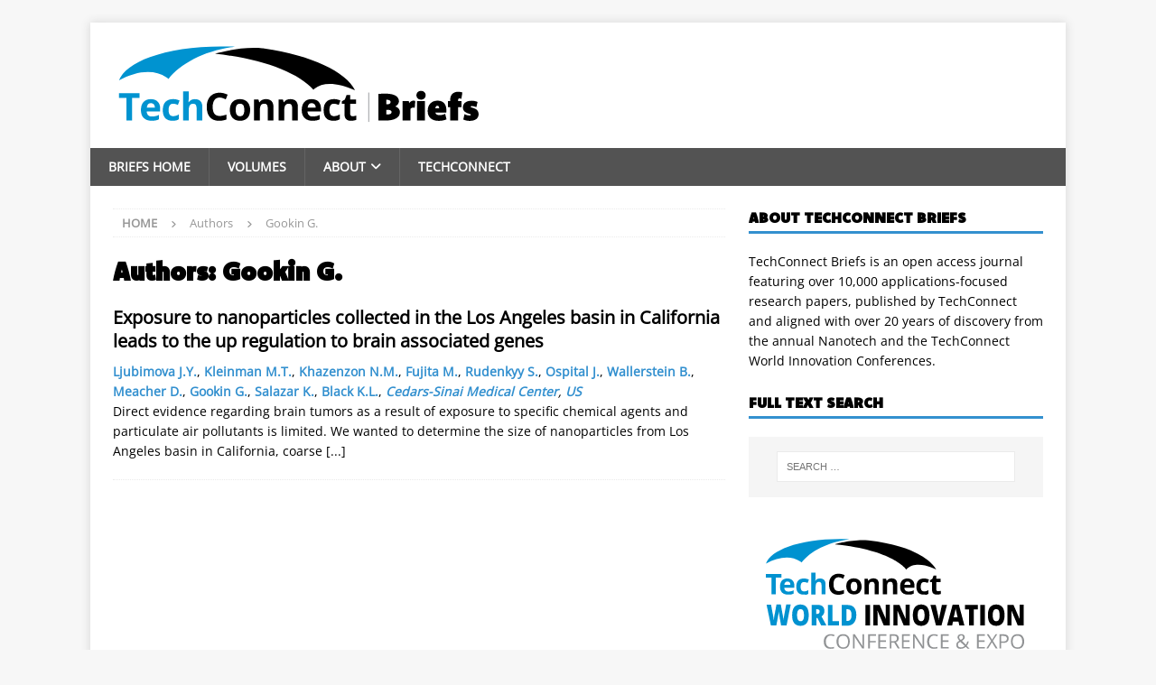

--- FILE ---
content_type: text/html; charset=UTF-8
request_url: https://briefs.techconnect.org/paper_author/gookin-g/
body_size: 43874
content:
<?
<!DOCTYPE html>
<html class="no-js mh-one-sb" lang="en-US">
<head>
<meta charset="UTF-8">
<meta name="viewport" content="width=device-width, initial-scale=1.0">
<link rel="profile" href="http://gmpg.org/xfn/11" />
<title>Gookin G. &#8211; TechConnect Briefs</title>
<meta name='robots' content='max-image-preview:large' />
<link rel='dns-prefetch' href='//fonts.googleapis.com' />
<link rel="alternate" type="application/rss+xml" title="TechConnect Briefs &raquo; Feed" href="https://briefs.techconnect.org/feed/" />
<link rel="alternate" type="application/rss+xml" title="TechConnect Briefs &raquo; Comments Feed" href="https://briefs.techconnect.org/comments/feed/" />
<link rel="alternate" type="application/rss+xml" title="TechConnect Briefs &raquo; Gookin G. Authors Feed" href="https://briefs.techconnect.org/paper_author/gookin-g/feed/" />
<style id='wp-img-auto-sizes-contain-inline-css' type='text/css'>
img:is([sizes=auto i],[sizes^="auto," i]){contain-intrinsic-size:3000px 1500px}
/*# sourceURL=wp-img-auto-sizes-contain-inline-css */
</style>
<style id='wp-emoji-styles-inline-css' type='text/css'>

	img.wp-smiley, img.emoji {
		display: inline !important;
		border: none !important;
		box-shadow: none !important;
		height: 1em !important;
		width: 1em !important;
		margin: 0 0.07em !important;
		vertical-align: -0.1em !important;
		background: none !important;
		padding: 0 !important;
	}
/*# sourceURL=wp-emoji-styles-inline-css */
</style>
<style id='wp-block-library-inline-css' type='text/css'>
:root{--wp-block-synced-color:#7a00df;--wp-block-synced-color--rgb:122,0,223;--wp-bound-block-color:var(--wp-block-synced-color);--wp-editor-canvas-background:#ddd;--wp-admin-theme-color:#007cba;--wp-admin-theme-color--rgb:0,124,186;--wp-admin-theme-color-darker-10:#006ba1;--wp-admin-theme-color-darker-10--rgb:0,107,160.5;--wp-admin-theme-color-darker-20:#005a87;--wp-admin-theme-color-darker-20--rgb:0,90,135;--wp-admin-border-width-focus:2px}@media (min-resolution:192dpi){:root{--wp-admin-border-width-focus:1.5px}}.wp-element-button{cursor:pointer}:root .has-very-light-gray-background-color{background-color:#eee}:root .has-very-dark-gray-background-color{background-color:#313131}:root .has-very-light-gray-color{color:#eee}:root .has-very-dark-gray-color{color:#313131}:root .has-vivid-green-cyan-to-vivid-cyan-blue-gradient-background{background:linear-gradient(135deg,#00d084,#0693e3)}:root .has-purple-crush-gradient-background{background:linear-gradient(135deg,#34e2e4,#4721fb 50%,#ab1dfe)}:root .has-hazy-dawn-gradient-background{background:linear-gradient(135deg,#faaca8,#dad0ec)}:root .has-subdued-olive-gradient-background{background:linear-gradient(135deg,#fafae1,#67a671)}:root .has-atomic-cream-gradient-background{background:linear-gradient(135deg,#fdd79a,#004a59)}:root .has-nightshade-gradient-background{background:linear-gradient(135deg,#330968,#31cdcf)}:root .has-midnight-gradient-background{background:linear-gradient(135deg,#020381,#2874fc)}:root{--wp--preset--font-size--normal:16px;--wp--preset--font-size--huge:42px}.has-regular-font-size{font-size:1em}.has-larger-font-size{font-size:2.625em}.has-normal-font-size{font-size:var(--wp--preset--font-size--normal)}.has-huge-font-size{font-size:var(--wp--preset--font-size--huge)}.has-text-align-center{text-align:center}.has-text-align-left{text-align:left}.has-text-align-right{text-align:right}.has-fit-text{white-space:nowrap!important}#end-resizable-editor-section{display:none}.aligncenter{clear:both}.items-justified-left{justify-content:flex-start}.items-justified-center{justify-content:center}.items-justified-right{justify-content:flex-end}.items-justified-space-between{justify-content:space-between}.screen-reader-text{border:0;clip-path:inset(50%);height:1px;margin:-1px;overflow:hidden;padding:0;position:absolute;width:1px;word-wrap:normal!important}.screen-reader-text:focus{background-color:#ddd;clip-path:none;color:#444;display:block;font-size:1em;height:auto;left:5px;line-height:normal;padding:15px 23px 14px;text-decoration:none;top:5px;width:auto;z-index:100000}html :where(.has-border-color){border-style:solid}html :where([style*=border-top-color]){border-top-style:solid}html :where([style*=border-right-color]){border-right-style:solid}html :where([style*=border-bottom-color]){border-bottom-style:solid}html :where([style*=border-left-color]){border-left-style:solid}html :where([style*=border-width]){border-style:solid}html :where([style*=border-top-width]){border-top-style:solid}html :where([style*=border-right-width]){border-right-style:solid}html :where([style*=border-bottom-width]){border-bottom-style:solid}html :where([style*=border-left-width]){border-left-style:solid}html :where(img[class*=wp-image-]){height:auto;max-width:100%}:where(figure){margin:0 0 1em}html :where(.is-position-sticky){--wp-admin--admin-bar--position-offset:var(--wp-admin--admin-bar--height,0px)}@media screen and (max-width:600px){html :where(.is-position-sticky){--wp-admin--admin-bar--position-offset:0px}}

/*# sourceURL=wp-block-library-inline-css */
</style><style id='global-styles-inline-css' type='text/css'>
:root{--wp--preset--aspect-ratio--square: 1;--wp--preset--aspect-ratio--4-3: 4/3;--wp--preset--aspect-ratio--3-4: 3/4;--wp--preset--aspect-ratio--3-2: 3/2;--wp--preset--aspect-ratio--2-3: 2/3;--wp--preset--aspect-ratio--16-9: 16/9;--wp--preset--aspect-ratio--9-16: 9/16;--wp--preset--color--black: #000000;--wp--preset--color--cyan-bluish-gray: #abb8c3;--wp--preset--color--white: #ffffff;--wp--preset--color--pale-pink: #f78da7;--wp--preset--color--vivid-red: #cf2e2e;--wp--preset--color--luminous-vivid-orange: #ff6900;--wp--preset--color--luminous-vivid-amber: #fcb900;--wp--preset--color--light-green-cyan: #7bdcb5;--wp--preset--color--vivid-green-cyan: #00d084;--wp--preset--color--pale-cyan-blue: #8ed1fc;--wp--preset--color--vivid-cyan-blue: #0693e3;--wp--preset--color--vivid-purple: #9b51e0;--wp--preset--gradient--vivid-cyan-blue-to-vivid-purple: linear-gradient(135deg,rgb(6,147,227) 0%,rgb(155,81,224) 100%);--wp--preset--gradient--light-green-cyan-to-vivid-green-cyan: linear-gradient(135deg,rgb(122,220,180) 0%,rgb(0,208,130) 100%);--wp--preset--gradient--luminous-vivid-amber-to-luminous-vivid-orange: linear-gradient(135deg,rgb(252,185,0) 0%,rgb(255,105,0) 100%);--wp--preset--gradient--luminous-vivid-orange-to-vivid-red: linear-gradient(135deg,rgb(255,105,0) 0%,rgb(207,46,46) 100%);--wp--preset--gradient--very-light-gray-to-cyan-bluish-gray: linear-gradient(135deg,rgb(238,238,238) 0%,rgb(169,184,195) 100%);--wp--preset--gradient--cool-to-warm-spectrum: linear-gradient(135deg,rgb(74,234,220) 0%,rgb(151,120,209) 20%,rgb(207,42,186) 40%,rgb(238,44,130) 60%,rgb(251,105,98) 80%,rgb(254,248,76) 100%);--wp--preset--gradient--blush-light-purple: linear-gradient(135deg,rgb(255,206,236) 0%,rgb(152,150,240) 100%);--wp--preset--gradient--blush-bordeaux: linear-gradient(135deg,rgb(254,205,165) 0%,rgb(254,45,45) 50%,rgb(107,0,62) 100%);--wp--preset--gradient--luminous-dusk: linear-gradient(135deg,rgb(255,203,112) 0%,rgb(199,81,192) 50%,rgb(65,88,208) 100%);--wp--preset--gradient--pale-ocean: linear-gradient(135deg,rgb(255,245,203) 0%,rgb(182,227,212) 50%,rgb(51,167,181) 100%);--wp--preset--gradient--electric-grass: linear-gradient(135deg,rgb(202,248,128) 0%,rgb(113,206,126) 100%);--wp--preset--gradient--midnight: linear-gradient(135deg,rgb(2,3,129) 0%,rgb(40,116,252) 100%);--wp--preset--font-size--small: 13px;--wp--preset--font-size--medium: 20px;--wp--preset--font-size--large: 36px;--wp--preset--font-size--x-large: 42px;--wp--preset--font-family--komet: komet;--wp--preset--font-family--open-sans: open-sans;--wp--preset--spacing--20: 0.44rem;--wp--preset--spacing--30: 0.67rem;--wp--preset--spacing--40: 1rem;--wp--preset--spacing--50: 1.5rem;--wp--preset--spacing--60: 2.25rem;--wp--preset--spacing--70: 3.38rem;--wp--preset--spacing--80: 5.06rem;--wp--preset--shadow--natural: 6px 6px 9px rgba(0, 0, 0, 0.2);--wp--preset--shadow--deep: 12px 12px 50px rgba(0, 0, 0, 0.4);--wp--preset--shadow--sharp: 6px 6px 0px rgba(0, 0, 0, 0.2);--wp--preset--shadow--outlined: 6px 6px 0px -3px rgb(255, 255, 255), 6px 6px rgb(0, 0, 0);--wp--preset--shadow--crisp: 6px 6px 0px rgb(0, 0, 0);}:where(body) { margin: 0; }.wp-site-blocks > .alignleft { float: left; margin-right: 2em; }.wp-site-blocks > .alignright { float: right; margin-left: 2em; }.wp-site-blocks > .aligncenter { justify-content: center; margin-left: auto; margin-right: auto; }:where(.is-layout-flex){gap: 0.5em;}:where(.is-layout-grid){gap: 0.5em;}.is-layout-flow > .alignleft{float: left;margin-inline-start: 0;margin-inline-end: 2em;}.is-layout-flow > .alignright{float: right;margin-inline-start: 2em;margin-inline-end: 0;}.is-layout-flow > .aligncenter{margin-left: auto !important;margin-right: auto !important;}.is-layout-constrained > .alignleft{float: left;margin-inline-start: 0;margin-inline-end: 2em;}.is-layout-constrained > .alignright{float: right;margin-inline-start: 2em;margin-inline-end: 0;}.is-layout-constrained > .aligncenter{margin-left: auto !important;margin-right: auto !important;}.is-layout-constrained > :where(:not(.alignleft):not(.alignright):not(.alignfull)){margin-left: auto !important;margin-right: auto !important;}body .is-layout-flex{display: flex;}.is-layout-flex{flex-wrap: wrap;align-items: center;}.is-layout-flex > :is(*, div){margin: 0;}body .is-layout-grid{display: grid;}.is-layout-grid > :is(*, div){margin: 0;}body{padding-top: 0px;padding-right: 0px;padding-bottom: 0px;padding-left: 0px;}a:where(:not(.wp-element-button)){text-decoration: underline;}:root :where(.wp-element-button, .wp-block-button__link){background-color: #32373c;border-width: 0;color: #fff;font-family: inherit;font-size: inherit;font-style: inherit;font-weight: inherit;letter-spacing: inherit;line-height: inherit;padding-top: calc(0.667em + 2px);padding-right: calc(1.333em + 2px);padding-bottom: calc(0.667em + 2px);padding-left: calc(1.333em + 2px);text-decoration: none;text-transform: inherit;}.has-black-color{color: var(--wp--preset--color--black) !important;}.has-cyan-bluish-gray-color{color: var(--wp--preset--color--cyan-bluish-gray) !important;}.has-white-color{color: var(--wp--preset--color--white) !important;}.has-pale-pink-color{color: var(--wp--preset--color--pale-pink) !important;}.has-vivid-red-color{color: var(--wp--preset--color--vivid-red) !important;}.has-luminous-vivid-orange-color{color: var(--wp--preset--color--luminous-vivid-orange) !important;}.has-luminous-vivid-amber-color{color: var(--wp--preset--color--luminous-vivid-amber) !important;}.has-light-green-cyan-color{color: var(--wp--preset--color--light-green-cyan) !important;}.has-vivid-green-cyan-color{color: var(--wp--preset--color--vivid-green-cyan) !important;}.has-pale-cyan-blue-color{color: var(--wp--preset--color--pale-cyan-blue) !important;}.has-vivid-cyan-blue-color{color: var(--wp--preset--color--vivid-cyan-blue) !important;}.has-vivid-purple-color{color: var(--wp--preset--color--vivid-purple) !important;}.has-black-background-color{background-color: var(--wp--preset--color--black) !important;}.has-cyan-bluish-gray-background-color{background-color: var(--wp--preset--color--cyan-bluish-gray) !important;}.has-white-background-color{background-color: var(--wp--preset--color--white) !important;}.has-pale-pink-background-color{background-color: var(--wp--preset--color--pale-pink) !important;}.has-vivid-red-background-color{background-color: var(--wp--preset--color--vivid-red) !important;}.has-luminous-vivid-orange-background-color{background-color: var(--wp--preset--color--luminous-vivid-orange) !important;}.has-luminous-vivid-amber-background-color{background-color: var(--wp--preset--color--luminous-vivid-amber) !important;}.has-light-green-cyan-background-color{background-color: var(--wp--preset--color--light-green-cyan) !important;}.has-vivid-green-cyan-background-color{background-color: var(--wp--preset--color--vivid-green-cyan) !important;}.has-pale-cyan-blue-background-color{background-color: var(--wp--preset--color--pale-cyan-blue) !important;}.has-vivid-cyan-blue-background-color{background-color: var(--wp--preset--color--vivid-cyan-blue) !important;}.has-vivid-purple-background-color{background-color: var(--wp--preset--color--vivid-purple) !important;}.has-black-border-color{border-color: var(--wp--preset--color--black) !important;}.has-cyan-bluish-gray-border-color{border-color: var(--wp--preset--color--cyan-bluish-gray) !important;}.has-white-border-color{border-color: var(--wp--preset--color--white) !important;}.has-pale-pink-border-color{border-color: var(--wp--preset--color--pale-pink) !important;}.has-vivid-red-border-color{border-color: var(--wp--preset--color--vivid-red) !important;}.has-luminous-vivid-orange-border-color{border-color: var(--wp--preset--color--luminous-vivid-orange) !important;}.has-luminous-vivid-amber-border-color{border-color: var(--wp--preset--color--luminous-vivid-amber) !important;}.has-light-green-cyan-border-color{border-color: var(--wp--preset--color--light-green-cyan) !important;}.has-vivid-green-cyan-border-color{border-color: var(--wp--preset--color--vivid-green-cyan) !important;}.has-pale-cyan-blue-border-color{border-color: var(--wp--preset--color--pale-cyan-blue) !important;}.has-vivid-cyan-blue-border-color{border-color: var(--wp--preset--color--vivid-cyan-blue) !important;}.has-vivid-purple-border-color{border-color: var(--wp--preset--color--vivid-purple) !important;}.has-vivid-cyan-blue-to-vivid-purple-gradient-background{background: var(--wp--preset--gradient--vivid-cyan-blue-to-vivid-purple) !important;}.has-light-green-cyan-to-vivid-green-cyan-gradient-background{background: var(--wp--preset--gradient--light-green-cyan-to-vivid-green-cyan) !important;}.has-luminous-vivid-amber-to-luminous-vivid-orange-gradient-background{background: var(--wp--preset--gradient--luminous-vivid-amber-to-luminous-vivid-orange) !important;}.has-luminous-vivid-orange-to-vivid-red-gradient-background{background: var(--wp--preset--gradient--luminous-vivid-orange-to-vivid-red) !important;}.has-very-light-gray-to-cyan-bluish-gray-gradient-background{background: var(--wp--preset--gradient--very-light-gray-to-cyan-bluish-gray) !important;}.has-cool-to-warm-spectrum-gradient-background{background: var(--wp--preset--gradient--cool-to-warm-spectrum) !important;}.has-blush-light-purple-gradient-background{background: var(--wp--preset--gradient--blush-light-purple) !important;}.has-blush-bordeaux-gradient-background{background: var(--wp--preset--gradient--blush-bordeaux) !important;}.has-luminous-dusk-gradient-background{background: var(--wp--preset--gradient--luminous-dusk) !important;}.has-pale-ocean-gradient-background{background: var(--wp--preset--gradient--pale-ocean) !important;}.has-electric-grass-gradient-background{background: var(--wp--preset--gradient--electric-grass) !important;}.has-midnight-gradient-background{background: var(--wp--preset--gradient--midnight) !important;}.has-small-font-size{font-size: var(--wp--preset--font-size--small) !important;}.has-medium-font-size{font-size: var(--wp--preset--font-size--medium) !important;}.has-large-font-size{font-size: var(--wp--preset--font-size--large) !important;}.has-x-large-font-size{font-size: var(--wp--preset--font-size--x-large) !important;}.has-komet-font-family{font-family: var(--wp--preset--font-family--komet) !important;}.has-open-sans-font-family{font-family: var(--wp--preset--font-family--open-sans) !important;}
/*# sourceURL=global-styles-inline-css */
</style>

<link rel='stylesheet' id='uaf_client_css-css' href='https://briefs.techconnect.org/wp-content/uploads/useanyfont/uaf.css?ver=1764308714' type='text/css' media='all' />
<link rel='stylesheet' id='mh-magazine-css' href='https://briefs.techconnect.org/wp-content/themes/mh-magazine/style.css?ver=4.1.3' type='text/css' media='all' />
<link rel='stylesheet' id='mh-magazine-child-css' href='https://briefs.techconnect.org/wp-content/themes/mh-magazine-child/style.css?ver=1.0.1' type='text/css' media='all' />
<link rel='stylesheet' id='mh-font-awesome-css' href='https://briefs.techconnect.org/wp-content/themes/mh-magazine/includes/font-awesome.min.css' type='text/css' media='all' />
<link rel='stylesheet' id='mh-google-fonts-css' href='https://fonts.googleapis.com/css?family=Open+Sans:300,400,400italic,600,700' type='text/css' media='all' />
<script type="text/javascript" src="https://briefs.techconnect.org/wp-includes/js/jquery/jquery.min.js?ver=3.7.1" id="jquery-core-js"></script>
<script type="text/javascript" src="https://briefs.techconnect.org/wp-includes/js/jquery/jquery-migrate.min.js?ver=3.4.1" id="jquery-migrate-js"></script>
<script type="text/javascript" id="mh-scripts-js-extra">
/* <![CDATA[ */
var mh_magazine = {"text":{"toggle_menu":"Toggle Menu"}};
//# sourceURL=mh-scripts-js-extra
/* ]]> */
</script>
<script type="text/javascript" src="https://briefs.techconnect.org/wp-content/themes/mh-magazine/js/scripts.js?ver=4.1.3" id="mh-scripts-js"></script>
<link rel="https://api.w.org/" href="https://briefs.techconnect.org/wp-json/" /><link rel="EditURI" type="application/rsd+xml" title="RSD" href="https://briefs.techconnect.org/xmlrpc.php?rsd" />
<meta name="generator" content="WordPress 6.9" />
<style type="text/css">
.mh-navigation li:hover, .mh-navigation ul li:hover > ul, .mh-main-nav-wrap, .mh-main-nav, .mh-social-nav li a:hover, .entry-tags li, .mh-slider-caption, .mh-widget-layout8 .mh-widget-title .mh-footer-widget-title-inner, .mh-widget-col-1 .mh-slider-caption, .mh-widget-col-1 .mh-posts-lineup-caption, .mh-carousel-layout1, .mh-spotlight-widget, .mh-social-widget li a, .mh-author-bio-widget, .mh-footer-widget .mh-tab-comment-excerpt, .mh-nip-item:hover .mh-nip-overlay, .mh-widget .tagcloud a, .mh-footer-widget .tagcloud a, .mh-footer, .mh-copyright-wrap, input[type=submit]:hover, #infinite-handle span:hover { background: #535353; }
.mh-extra-nav-bg { background: rgba(83, 83, 83, 0.2); }
.mh-slider-caption, .mh-posts-stacked-title, .mh-posts-lineup-caption { background: #535353; background: rgba(83, 83, 83, 0.8); }
@media screen and (max-width: 900px) { #mh-mobile .mh-slider-caption, #mh-mobile .mh-posts-lineup-caption { background: rgba(83, 83, 83, 1); } }
.slicknav_menu, .slicknav_nav ul, #mh-mobile .mh-footer-widget .mh-posts-stacked-overlay { border-color: #535353; }
.mh-copyright, .mh-copyright a { color: #fff; }
.mh-widget-layout4 .mh-widget-title { background: #3390cf; background: rgba(51, 144, 207, 0.6); }
.mh-preheader, .mh-wide-layout .mh-subheader, .mh-ticker-title, .mh-main-nav li:hover, .mh-footer-nav, .slicknav_menu, .slicknav_btn, .slicknav_nav .slicknav_item:hover, .slicknav_nav a:hover, .mh-back-to-top, .mh-subheading, .entry-tags .fa, .entry-tags li:hover, .mh-widget-layout2 .mh-widget-title, .mh-widget-layout4 .mh-widget-title-inner, .mh-widget-layout4 .mh-footer-widget-title, .mh-widget-layout5 .mh-widget-title-inner, .mh-widget-layout6 .mh-widget-title, #mh-mobile .flex-control-paging li a.flex-active, .mh-image-caption, .mh-carousel-layout1 .mh-carousel-caption, .mh-tab-button.active, .mh-tab-button.active:hover, .mh-footer-widget .mh-tab-button.active, .mh-social-widget li:hover a, .mh-footer-widget .mh-social-widget li a, .mh-footer-widget .mh-author-bio-widget, .tagcloud a:hover, .mh-widget .tagcloud a:hover, .mh-footer-widget .tagcloud a:hover, .mh-posts-stacked-item .mh-meta, .page-numbers:hover, .mh-loop-pagination .current, .mh-comments-pagination .current, .pagelink, a:hover .pagelink, input[type=submit], #infinite-handle span { background: #3390cf; }
.mh-main-nav-wrap .slicknav_nav ul, blockquote, .mh-widget-layout1 .mh-widget-title, .mh-widget-layout3 .mh-widget-title, .mh-widget-layout5 .mh-widget-title, .mh-widget-layout8 .mh-widget-title:after, #mh-mobile .mh-slider-caption, .mh-carousel-layout1, .mh-spotlight-widget, .mh-author-bio-widget, .mh-author-bio-title, .mh-author-bio-image-frame, .mh-video-widget, .mh-tab-buttons, textarea:hover, input[type=text]:hover, input[type=email]:hover, input[type=tel]:hover, input[type=url]:hover { border-color: #3390cf; }
.mh-header-tagline, .mh-dropcap, .mh-carousel-layout1 .flex-direction-nav a, .mh-carousel-layout2 .mh-carousel-caption, .mh-posts-digest-small-category, .mh-posts-lineup-more, .bypostauthor .fn:after, .mh-comment-list .comment-reply-link:before, #respond #cancel-comment-reply-link:before { color: #3390cf; }
.entry-content a { color: #3390cf; }
a:hover, .entry-content a:hover, #respond a:hover, #respond #cancel-comment-reply-link:hover, #respond .logged-in-as a:hover, .mh-comment-list .comment-meta a:hover, .mh-ping-list .mh-ping-item a:hover, .mh-meta a:hover, .mh-breadcrumb a:hover, .mh-tabbed-widget a:hover { color: #3390c0; }
</style>
<!--[if lt IE 9]>
<script src="https://briefs.techconnect.org/wp-content/themes/mh-magazine/js/css3-mediaqueries.js"></script>
<![endif]-->
<style class='wp-fonts-local' type='text/css'>
@font-face{font-family:komet;font-style:normal;font-weight:400;font-display:fallback;src:url('https://briefs.techconnect.org/wp-content/uploads/useanyfont/2723Komet.woff2') format('woff2');}
@font-face{font-family:open-sans;font-style:normal;font-weight:400;font-display:fallback;src:url('https://briefs.techconnect.org/wp-content/uploads/useanyfont/7400open-sans.woff2') format('woff2');}
</style>
<link rel="icon" href="https://briefs.techconnect.org/wp-content/uploads/2018/01/TC_favicon_256_256.png" sizes="32x32" />
<link rel="icon" href="https://briefs.techconnect.org/wp-content/uploads/2018/01/TC_favicon_256_256.png" sizes="192x192" />
<link rel="apple-touch-icon" href="https://briefs.techconnect.org/wp-content/uploads/2018/01/TC_favicon_256_256.png" />
<meta name="msapplication-TileImage" content="https://briefs.techconnect.org/wp-content/uploads/2018/01/TC_favicon_256_256.png" />
		<style type="text/css" id="wp-custom-css">
			.mh-widget-title-inner{font-family:komet, arial, sans-serif;font-weight:700}

.menu-item {font-family:komet, arial, sans-serif;font-weight:900}		</style>
		</head>
<body id="mh-mobile" class="archive tax-paper_author term-gookin-g term-22286 wp-custom-logo wp-theme-mh-magazine wp-child-theme-mh-magazine-child mh-boxed-layout mh-right-sb mh-loop-layout1 mh-widget-layout1 mh-loop-hide-caption" itemscope="itemscope" itemtype="http://schema.org/WebPage">
<div class="mh-container mh-container-outer">
<div class="mh-header-nav-mobile clearfix"></div>
	<div class="mh-preheader">
    	<div class="mh-container mh-container-inner mh-row clearfix">
							<div class="mh-header-bar-content mh-header-bar-top-left mh-col-2-3 clearfix">
									</div>
										<div class="mh-header-bar-content mh-header-bar-top-right mh-col-1-3 clearfix">
									</div>
					</div>
	</div>
<header class="mh-header" itemscope="itemscope" itemtype="https://schema.org/WPHeader">
	<div class="mh-container mh-container-inner clearfix">
		<div class="mh-custom-header clearfix">
<div class="mh-header-columns mh-row clearfix">
<div class="mh-col-1-1 mh-site-identity">
<div class="mh-site-logo" role="banner" itemscope="itemscope" itemtype="https://schema.org/Brand">
<a href="https://briefs.techconnect.org/" class="custom-logo-link" rel="home"><img src="https://briefs.techconnect.org/wp-content/uploads/2018/01/TechConnectBriefs_Logo.svg" class="custom-logo" alt="TechConnect Briefs" decoding="async" /></a></div>
</div>
</div>
</div>
	</div>
	<div class="mh-main-nav-wrap">
		<nav class="mh-navigation mh-main-nav mh-container mh-container-inner clearfix" itemscope="itemscope" itemtype="https://schema.org/SiteNavigationElement">
			<div class="menu-main-menu-container"><ul id="menu-main-menu" class="menu"><li id="menu-item-10884" class="menu-item menu-item-type-post_type menu-item-object-page menu-item-home menu-item-10884"><a href="https://briefs.techconnect.org/">Briefs Home</a></li>
<li id="menu-item-10885" class="menu-item menu-item-type-post_type_archive menu-item-object-books menu-item-10885"><a href="https://briefs.techconnect.org/books/">Volumes</a></li>
<li id="menu-item-10886" class="menu-item menu-item-type-post_type menu-item-object-page menu-item-has-children menu-item-10886"><a href="https://briefs.techconnect.org/techconnect-briefs/">About</a>
<ul class="sub-menu">
	<li id="menu-item-10887" class="menu-item menu-item-type-post_type menu-item-object-page menu-item-10887"><a href="https://briefs.techconnect.org/techconnect-briefs/">TechConnect Briefs</a></li>
	<li id="menu-item-10888" class="menu-item menu-item-type-post_type menu-item-object-page menu-item-10888"><a href="https://briefs.techconnect.org/techconnect-briefs/submissions/">Submissions</a></li>
	<li id="menu-item-10889" class="menu-item menu-item-type-post_type menu-item-object-page menu-item-10889"><a href="https://briefs.techconnect.org/techconnect-briefs/editors/">Editors</a></li>
</ul>
</li>
<li id="menu-item-10911" class="menu-item menu-item-type-custom menu-item-object-custom menu-item-10911"><a href="http://www.techconnect.org/">TechConnect</a></li>
</ul></div>		</nav>
	</div>
	</header>
<div class="mh-wrapper clearfix">
	<div class="mh-main clearfix">
		<div id="main-content" class="mh-loop mh-content" role="main"><nav class="mh-breadcrumb" itemscope itemtype="https://schema.org/BreadcrumbList"><span itemprop="itemListElement" itemscope itemtype="https://schema.org/ListItem"><a href="https://briefs.techconnect.org" title="Home" itemprop="item"><span itemprop="name">Home</span></a><meta itemprop="position" content="1" /></span><span class="mh-breadcrumb-delimiter"><i class="fa fa-angle-right"></i></span>Authors<span class="mh-breadcrumb-delimiter"><i class="fa fa-angle-right"></i></span>Gookin G.</nav>
				<header class="page-header"><h1 class="page-title">Authors: <span>Gookin G.</span></h1>				</header><article class="mh-posts-list-item clearfix post-5281 papers type-papers status-publish hentry volume-nanotech2008v2 sector-advanced-materials-manufacturing sector-personal-home-care-food-agriculture topic-environmental-health-safety-of-nanomaterials paper_author-black-k-l paper_author-fujita-m paper_author-gookin-g paper_author-khazenzon-n-m paper_author-kleinman-m-t paper_author-ljubimova-j-y paper_author-meacher-d paper_author-ospital-j paper_author-rudenkyy-s paper_author-salazar-k paper_author-wallerstein-b paper_affiliation-cedars-sinai-medical-center paper_keyword-air-pollutants paper_keyword-brain-tumors paper_keyword-enviromental-study paper_keyword-exposure paper_keyword-nanoparticles country-us">
	<div class="mh-posts-list-content clearfix">
		<header class="mh-posts-list-header">
			<h3 class="entry-title mh-posts-list-title">
				<a href="https://briefs.techconnect.org/papers/exposure-to-nanoparticles-collected-in-the-los-angeles-basin-in-california-leads-to-the-up-regulation-to-brain-associated-genes/" title="Exposure to nanoparticles collected in the Los Angeles basin in California leads to the up regulation to brain associated genes" rel="bookmark">
					Exposure to nanoparticles collected in the Los Angeles basin in California leads to the up regulation to brain associated genes				</a>
			</h3>
					</header>
		<div class="mh-posts-list-excerpt clearfix">
			<div class="entry-content"><a href="https://briefs.techconnect.org/paper_author/ljubimova-j-y/" rel="tag">Ljubimova J.Y.</a>, <a href="https://briefs.techconnect.org/paper_author/kleinman-m-t/" rel="tag">Kleinman M.T.</a>, <a href="https://briefs.techconnect.org/paper_author/khazenzon-n-m/" rel="tag">Khazenzon N.M.</a>, <a href="https://briefs.techconnect.org/paper_author/fujita-m/" rel="tag">Fujita M.</a>, <a href="https://briefs.techconnect.org/paper_author/rudenkyy-s/" rel="tag">Rudenkyy S.</a>, <a href="https://briefs.techconnect.org/paper_author/ospital-j/" rel="tag">Ospital J.</a>, <a href="https://briefs.techconnect.org/paper_author/wallerstein-b/" rel="tag">Wallerstein B.</a>, <a href="https://briefs.techconnect.org/paper_author/meacher-d/" rel="tag">Meacher D.</a>, <a href="https://briefs.techconnect.org/paper_author/gookin-g/" rel="tag">Gookin G.</a>, <a href="https://briefs.techconnect.org/paper_author/salazar-k/" rel="tag">Salazar K.</a>, <a href="https://briefs.techconnect.org/paper_author/black-k-l/" rel="tag">Black K.L.</a>, <i><a href="https://briefs.techconnect.org/paper_affiliation/cedars-sinai-medical-center/" rel="tag">Cedars-Sinai Medical Center</a>, <a href="https://briefs.techconnect.org/country/us/" rel="tag">US</a></i></div><div class="mh-excerpt">Direct evidence regarding brain tumors as a result of exposure to specific chemical agents and particulate air pollutants is limited. We wanted to determine the size of nanoparticles from Los Angeles basin in California, coarse <a class="mh-excerpt-more" href="https://briefs.techconnect.org/papers/exposure-to-nanoparticles-collected-in-the-los-angeles-basin-in-california-leads-to-the-up-regulation-to-brain-associated-genes/" title="Exposure to nanoparticles collected in the Los Angeles basin in California leads to the up regulation to brain associated genes">[...]</a></div>		</div>
	</div>
</article>
		</div>
			<aside class="mh-widget-col-1 mh-sidebar" itemscope="itemscope" itemtype="https://schema.org/WPSideBar"><div id="custom_html-10" class="widget_text mh-widget widget_custom_html"><h4 class="mh-widget-title"><span class="mh-widget-title-inner">About TechConnect Briefs</span></h4><div class="textwidget custom-html-widget">TechConnect Briefs is an open access journal featuring over 10,000 applications-focused research papers, published by TechConnect and aligned with over 20 years of discovery from the annual Nanotech and the TechConnect World Innovation Conferences.</div></div><div id="search-2" class="mh-widget widget_search"><h4 class="mh-widget-title"><span class="mh-widget-title-inner">Full Text Search</span></h4><form role="search" method="get" class="search-form" action="https://briefs.techconnect.org/">
				<label>
					<span class="screen-reader-text">Search for:</span>
					<input type="search" class="search-field" placeholder="Search &hellip;" value="" name="s" />
				</label>
				<input type="submit" class="search-submit" value="Search" />
			</form></div><div id="custom_html-2" class="widget_text mh-widget widget_custom_html"><div class="textwidget custom-html-widget"><a href="https://TechConnectWorld.com"><img src="https://briefs.techconnect.org/wp-content/uploads/2024/07/TCW-vector-new.svg" alt="TechConnect World"></a>
<p align="center">June 17-19, 2024 • Washington, DC</p></div></div><div id="custom_html-4" class="widget_text mh-widget widget_custom_html"><h4 class="mh-widget-title"><span class="mh-widget-title-inner">TechConnect Online Community</span></h4><div class="textwidget custom-html-widget"><p align="center"><a href="https://TechConnect.org/outreach/" class="action-anchor">&raquo; Free subscription!</a></p></div></div><div id="tag_cloud-4" class="mh-widget widget_tag_cloud"><h4 class="mh-widget-title"><span class="mh-widget-title-inner">Topics</span></h4><div class="tagcloud"><a href="https://briefs.techconnect.org/topic/3d-printing/" class="tag-cloud-link tag-link-361 tag-link-position-1" style="font-size: 12px;">3D Printing</a>
<a href="https://briefs.techconnect.org/topic/advanced-manufacturing/" class="tag-cloud-link tag-link-340 tag-link-position-2" style="font-size: 12px;">Advanced Manufacturing</a>
<a href="https://briefs.techconnect.org/topic/advanced-materials-for-engineering-applications/" class="tag-cloud-link tag-link-333 tag-link-position-3" style="font-size: 12px;">Advanced Materials for Engineering Applications</a>
<a href="https://briefs.techconnect.org/topic/ai-innovations/" class="tag-cloud-link tag-link-45766 tag-link-position-4" style="font-size: 12px;">AI Innovations</a>
<a href="https://briefs.techconnect.org/topic/biofuels-bioproducts/" class="tag-cloud-link tag-link-335 tag-link-position-5" style="font-size: 12px;">Biofuels &amp; Bioproducts</a>
<a href="https://briefs.techconnect.org/topic/biomaterials/" class="tag-cloud-link tag-link-328 tag-link-position-6" style="font-size: 12px;">Biomaterials</a>
<a href="https://briefs.techconnect.org/topic/cancer-nanotechnology/" class="tag-cloud-link tag-link-345 tag-link-position-7" style="font-size: 12px;">Cancer Nanotechnology</a>
<a href="https://briefs.techconnect.org/topic/carbon-capture-utilization/" class="tag-cloud-link tag-link-359 tag-link-position-8" style="font-size: 12px;">Carbon Capture &amp; Utilization</a>
<a href="https://briefs.techconnect.org/topic/carbon-nano-structures-devices/" class="tag-cloud-link tag-link-341 tag-link-position-9" style="font-size: 12px;">Carbon Nano Structures &amp; Devices</a>
<a href="https://briefs.techconnect.org/topic/catalysis/" class="tag-cloud-link tag-link-347 tag-link-position-10" style="font-size: 12px;">Catalysis</a>
<a href="https://briefs.techconnect.org/topic/chemical-physical-bio-sensors/" class="tag-cloud-link tag-link-324 tag-link-position-11" style="font-size: 12px;">Chemical, Physical &amp; Bio-Sensors</a>
<a href="https://briefs.techconnect.org/topic/coatings-surfaces-membranes/" class="tag-cloud-link tag-link-342 tag-link-position-12" style="font-size: 12px;">Coatings, Surfaces &amp; Membranes</a>
<a href="https://briefs.techconnect.org/topic/compact-modeling/" class="tag-cloud-link tag-link-330 tag-link-position-13" style="font-size: 12px;">Compact Modeling</a>
<a href="https://briefs.techconnect.org/topic/composite-materials/" class="tag-cloud-link tag-link-343 tag-link-position-14" style="font-size: 12px;">Composite Materials</a>
<a href="https://briefs.techconnect.org/topic/diagnostics-bioimaging/" class="tag-cloud-link tag-link-352 tag-link-position-15" style="font-size: 12px;">Diagnostics &amp; Bioimaging</a>
<a href="https://briefs.techconnect.org/topic/energy-storage/" class="tag-cloud-link tag-link-350 tag-link-position-16" style="font-size: 12px;">Energy Storage</a>
<a href="https://briefs.techconnect.org/topic/environmental-health-safety-of-nanomaterials/" class="tag-cloud-link tag-link-351 tag-link-position-17" style="font-size: 12px;">Environmental Health &amp; Safety of Nanomaterials</a>
<a href="https://briefs.techconnect.org/topic/fuel-cells-hydrogen/" class="tag-cloud-link tag-link-344 tag-link-position-18" style="font-size: 12px;">Fuel cells &amp; Hydrogen</a>
<a href="https://briefs.techconnect.org/topic/graphene-2d-materials/" class="tag-cloud-link tag-link-358 tag-link-position-19" style="font-size: 12px;">Graphene &amp; 2D-Materials</a>
<a href="https://briefs.techconnect.org/topic/informatics-modeling-simulation/" class="tag-cloud-link tag-link-321 tag-link-position-20" style="font-size: 12px;">Informatics, Modeling &amp; Simulation</a>
<a href="https://briefs.techconnect.org/topic/inkjet-design-materials-fabrication/" class="tag-cloud-link tag-link-357 tag-link-position-21" style="font-size: 12px;">Inkjet Design, Materials &amp; Fabrication</a>
<a href="https://briefs.techconnect.org/topic/materials-characterization-imaging/" class="tag-cloud-link tag-link-337 tag-link-position-22" style="font-size: 12px;">Materials Characterization &amp; Imaging</a>
<a href="https://briefs.techconnect.org/topic/materials-for-drug-gene-delivery/" class="tag-cloud-link tag-link-346 tag-link-position-23" style="font-size: 12px;">Materials for Drug &amp; Gene Delivery</a>
<a href="https://briefs.techconnect.org/topic/materials-for-oil-gas/" class="tag-cloud-link tag-link-353 tag-link-position-24" style="font-size: 12px;">Materials for Oil &amp; Gas</a>
<a href="https://briefs.techconnect.org/topic/materials-for-sustainable-building/" class="tag-cloud-link tag-link-355 tag-link-position-25" style="font-size: 12px;">Materials for Sustainable Building</a>
<a href="https://briefs.techconnect.org/topic/mems-nems-devices-modeling-applications/" class="tag-cloud-link tag-link-322 tag-link-position-26" style="font-size: 12px;">MEMS &amp; NEMS Devices, Modeling &amp; Applications</a>
<a href="https://briefs.techconnect.org/topic/micro-bio-fluidics-lab-on-chip/" class="tag-cloud-link tag-link-325 tag-link-position-27" style="font-size: 12px;">Micro &amp; Bio Fluidics, Lab-on-Chip</a>
<a href="https://briefs.techconnect.org/topic/modeling-simulation-of-microsystems/" class="tag-cloud-link tag-link-320 tag-link-position-28" style="font-size: 12px;">Modeling &amp; Simulation of Microsystems</a>
<a href="https://briefs.techconnect.org/topic/nano-microfibrillated-cellulose/" class="tag-cloud-link tag-link-360 tag-link-position-29" style="font-size: 12px;">Nano &amp; Microfibrillated Cellulose</a>
<a href="https://briefs.techconnect.org/topic/nanoelectronics/" class="tag-cloud-link tag-link-323 tag-link-position-30" style="font-size: 12px;">Nanoelectronics</a>
<a href="https://briefs.techconnect.org/topic/nanoparticle-synthesis-applications/" class="tag-cloud-link tag-link-338 tag-link-position-31" style="font-size: 12px;">Nanoparticle Synthesis &amp; Applications</a>
<a href="https://briefs.techconnect.org/topic/personal-home-care-food-agriculture/" class="tag-cloud-link tag-link-332 tag-link-position-32" style="font-size: 12px;">Personal &amp; Home Care, Food &amp; Agriculture</a>
<a href="https://briefs.techconnect.org/topic/photonic-materials-devices/" class="tag-cloud-link tag-link-326 tag-link-position-33" style="font-size: 12px;">Photonic Materials &amp; Devices</a>
<a href="https://briefs.techconnect.org/topic/printed-flexible-electronics/" class="tag-cloud-link tag-link-348 tag-link-position-34" style="font-size: 12px;">Printed &amp; Flexible Electronics</a>
<a href="https://briefs.techconnect.org/topic/sensors-chemical-physical-bio/" class="tag-cloud-link tag-link-339 tag-link-position-35" style="font-size: 12px;">Sensors - Chemical, Physical &amp; Bio</a>
<a href="https://briefs.techconnect.org/topic/solar-technologies/" class="tag-cloud-link tag-link-354 tag-link-position-36" style="font-size: 12px;">Solar Technologies</a>
<a href="https://briefs.techconnect.org/topic/sustainable-materials/" class="tag-cloud-link tag-link-336 tag-link-position-37" style="font-size: 12px;">Sustainable Materials</a>
<a href="https://briefs.techconnect.org/topic/water-technologies/" class="tag-cloud-link tag-link-356 tag-link-position-38" style="font-size: 12px;">Water Technologies</a>
<a href="https://briefs.techconnect.org/topic/wcm-compact-modeling/" class="tag-cloud-link tag-link-349 tag-link-position-39" style="font-size: 12px;">WCM - Compact Modeling</a></div>
</div>	</aside>	</div>
	</div>
	<div class="mh-footer-nav-mobile"></div>
	<nav class="mh-navigation mh-footer-nav" itemscope="itemscope" itemtype="http://schema.org/SiteNavigationElement">
		<div class="mh-container mh-container-inner clearfix">
			<div class="menu-footer-menu-container"><ul id="menu-footer-menu" class="menu"><li id="menu-item-10882" class="menu-item menu-item-type-post_type menu-item-object-page menu-item-10882"><a href="https://briefs.techconnect.org/sitemap/">Sitemap</a></li>
<li id="menu-item-10883" class="menu-item menu-item-type-post_type menu-item-object-page menu-item-10883"><a href="https://briefs.techconnect.org/contact/">Contact</a></li>
</ul></div>		</div>
	</nav>
<div class="mh-copyright-wrap">
	<div class="mh-container mh-container-inner clearfix">
		<p class="mh-copyright">
			Copyright © TechConnect a Division of ATI | All rights reserved.		</p>
	</div>
</div>
<a title="Back to Top" href="#" class="mh-back-to-top"><i class="fa fa-chevron-up"></i></a>
</div><!-- .mh-container-outer -->
<script type="speculationrules">
{"prefetch":[{"source":"document","where":{"and":[{"href_matches":"/*"},{"not":{"href_matches":["/wp-*.php","/wp-admin/*","/wp-content/uploads/*","/wp-content/*","/wp-content/plugins/*","/wp-content/themes/mh-magazine-child/*","/wp-content/themes/mh-magazine/*","/*\\?(.+)"]}},{"not":{"selector_matches":"a[rel~=\"nofollow\"]"}},{"not":{"selector_matches":".no-prefetch, .no-prefetch a"}}]},"eagerness":"conservative"}]}
</script>
<link rel="stylesheet" id="mh-magazine-child-footer-css"  href="/wp-content/themes/mh-magazine-child/footer.css?ver=1.0.1" type="text/css" media="all" />
<script id="wp-emoji-settings" type="application/json">
{"baseUrl":"https://s.w.org/images/core/emoji/17.0.2/72x72/","ext":".png","svgUrl":"https://s.w.org/images/core/emoji/17.0.2/svg/","svgExt":".svg","source":{"concatemoji":"https://briefs.techconnect.org/wp-includes/js/wp-emoji-release.min.js?ver=6.9"}}
</script>
<script type="module">
/* <![CDATA[ */
/*! This file is auto-generated */
const a=JSON.parse(document.getElementById("wp-emoji-settings").textContent),o=(window._wpemojiSettings=a,"wpEmojiSettingsSupports"),s=["flag","emoji"];function i(e){try{var t={supportTests:e,timestamp:(new Date).valueOf()};sessionStorage.setItem(o,JSON.stringify(t))}catch(e){}}function c(e,t,n){e.clearRect(0,0,e.canvas.width,e.canvas.height),e.fillText(t,0,0);t=new Uint32Array(e.getImageData(0,0,e.canvas.width,e.canvas.height).data);e.clearRect(0,0,e.canvas.width,e.canvas.height),e.fillText(n,0,0);const a=new Uint32Array(e.getImageData(0,0,e.canvas.width,e.canvas.height).data);return t.every((e,t)=>e===a[t])}function p(e,t){e.clearRect(0,0,e.canvas.width,e.canvas.height),e.fillText(t,0,0);var n=e.getImageData(16,16,1,1);for(let e=0;e<n.data.length;e++)if(0!==n.data[e])return!1;return!0}function u(e,t,n,a){switch(t){case"flag":return n(e,"\ud83c\udff3\ufe0f\u200d\u26a7\ufe0f","\ud83c\udff3\ufe0f\u200b\u26a7\ufe0f")?!1:!n(e,"\ud83c\udde8\ud83c\uddf6","\ud83c\udde8\u200b\ud83c\uddf6")&&!n(e,"\ud83c\udff4\udb40\udc67\udb40\udc62\udb40\udc65\udb40\udc6e\udb40\udc67\udb40\udc7f","\ud83c\udff4\u200b\udb40\udc67\u200b\udb40\udc62\u200b\udb40\udc65\u200b\udb40\udc6e\u200b\udb40\udc67\u200b\udb40\udc7f");case"emoji":return!a(e,"\ud83e\u1fac8")}return!1}function f(e,t,n,a){let r;const o=(r="undefined"!=typeof WorkerGlobalScope&&self instanceof WorkerGlobalScope?new OffscreenCanvas(300,150):document.createElement("canvas")).getContext("2d",{willReadFrequently:!0}),s=(o.textBaseline="top",o.font="600 32px Arial",{});return e.forEach(e=>{s[e]=t(o,e,n,a)}),s}function r(e){var t=document.createElement("script");t.src=e,t.defer=!0,document.head.appendChild(t)}a.supports={everything:!0,everythingExceptFlag:!0},new Promise(t=>{let n=function(){try{var e=JSON.parse(sessionStorage.getItem(o));if("object"==typeof e&&"number"==typeof e.timestamp&&(new Date).valueOf()<e.timestamp+604800&&"object"==typeof e.supportTests)return e.supportTests}catch(e){}return null}();if(!n){if("undefined"!=typeof Worker&&"undefined"!=typeof OffscreenCanvas&&"undefined"!=typeof URL&&URL.createObjectURL&&"undefined"!=typeof Blob)try{var e="postMessage("+f.toString()+"("+[JSON.stringify(s),u.toString(),c.toString(),p.toString()].join(",")+"));",a=new Blob([e],{type:"text/javascript"});const r=new Worker(URL.createObjectURL(a),{name:"wpTestEmojiSupports"});return void(r.onmessage=e=>{i(n=e.data),r.terminate(),t(n)})}catch(e){}i(n=f(s,u,c,p))}t(n)}).then(e=>{for(const n in e)a.supports[n]=e[n],a.supports.everything=a.supports.everything&&a.supports[n],"flag"!==n&&(a.supports.everythingExceptFlag=a.supports.everythingExceptFlag&&a.supports[n]);var t;a.supports.everythingExceptFlag=a.supports.everythingExceptFlag&&!a.supports.flag,a.supports.everything||((t=a.source||{}).concatemoji?r(t.concatemoji):t.wpemoji&&t.twemoji&&(r(t.twemoji),r(t.wpemoji)))});
//# sourceURL=https://briefs.techconnect.org/wp-includes/js/wp-emoji-loader.min.js
/* ]]> */
</script>
<script async src="https://www.googletagmanager.com/gtag/js?id=G-FEHGRP51BD"></script>
<script>
  window.dataLayer = window.dataLayer || [];
  function gtag(){dataLayer.push(arguments);}
  gtag('js', new Date());
  gtag('config', 'G-FEHGRP51BD');
</script>
</body>
</html>